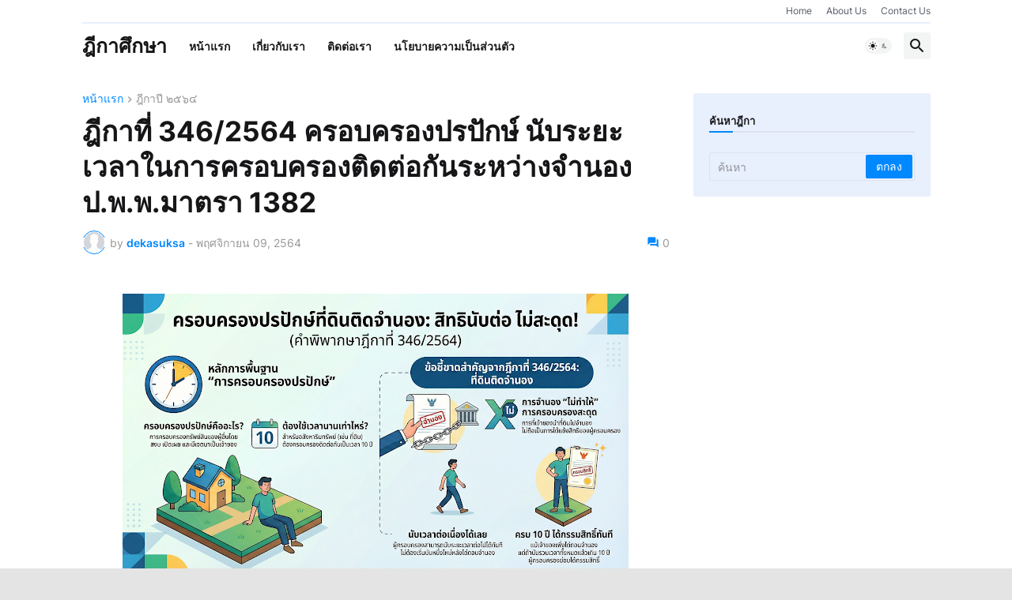

--- FILE ---
content_type: text/html; charset=utf-8
request_url: https://www.google.com/recaptcha/api2/aframe
body_size: 250
content:
<!DOCTYPE HTML><html><head><meta http-equiv="content-type" content="text/html; charset=UTF-8"></head><body><script nonce="I6KWKKBf93UnviCrGxooFQ">/** Anti-fraud and anti-abuse applications only. See google.com/recaptcha */ try{var clients={'sodar':'https://pagead2.googlesyndication.com/pagead/sodar?'};window.addEventListener("message",function(a){try{if(a.source===window.parent){var b=JSON.parse(a.data);var c=clients[b['id']];if(c){var d=document.createElement('img');d.src=c+b['params']+'&rc='+(localStorage.getItem("rc::a")?sessionStorage.getItem("rc::b"):"");window.document.body.appendChild(d);sessionStorage.setItem("rc::e",parseInt(sessionStorage.getItem("rc::e")||0)+1);localStorage.setItem("rc::h",'1769139711572');}}}catch(b){}});window.parent.postMessage("_grecaptcha_ready", "*");}catch(b){}</script></body></html>